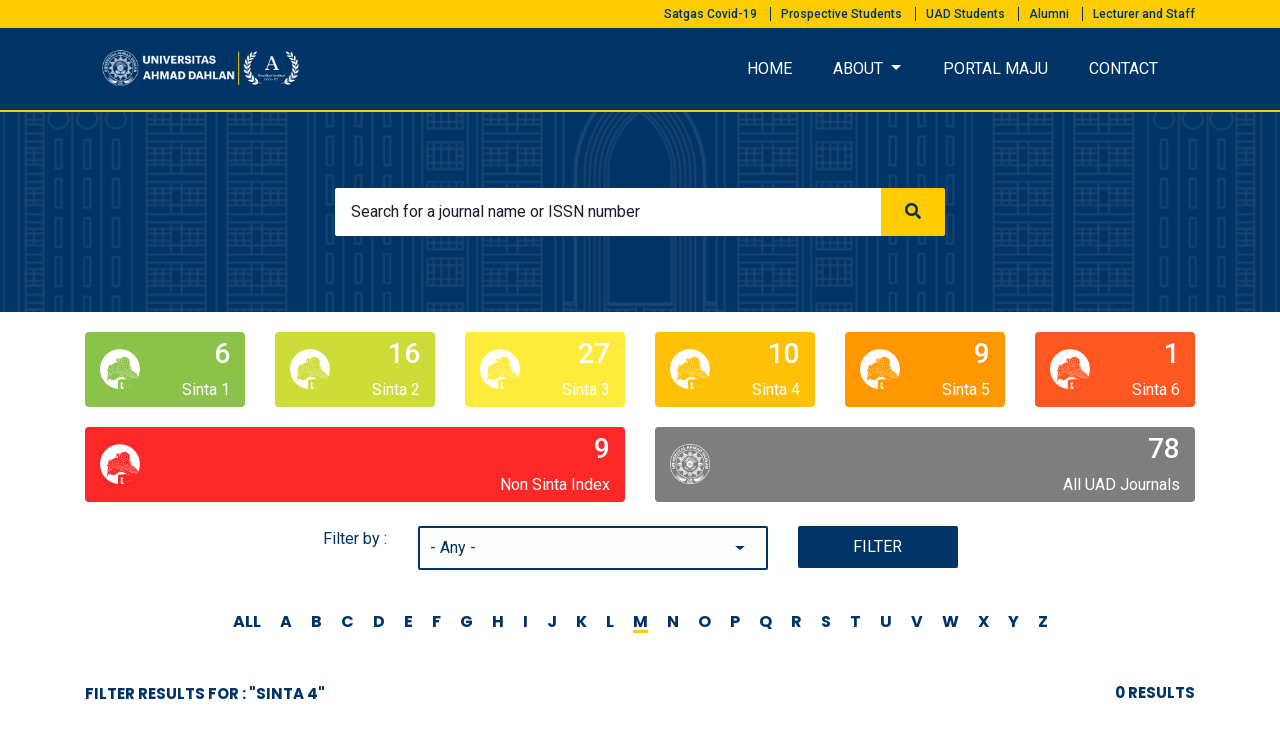

--- FILE ---
content_type: text/html; charset=UTF-8
request_url: http://maju.uad.ac.id/beranda?fa=m&page=1&q=acc&ns=Sinta%204&fs=4
body_size: 6288
content:
<!DOCTYPE html>
<html lang="en">
<head>
    <meta charset="UTF-8">
    <meta http-equiv="X-UA-Compatible" content="IE=edge">
    <meta name="viewport" content="width=device-width, initial-scale=1.0">
    <title>Management and Assessment of UAD Journals</title>

    <link rel="stylesheet" href="https://cdn.jsdelivr.net/npm/bootstrap@4.6.0/dist/css/bootstrap.min.css">
<link href="https://fonts.googleapis.com/css2?family=Roboto:wght@100;300;400;500&display=swap" rel="stylesheet">
<link href="https://fonts.googleapis.com/css2?family=Poppins:wght@100;200;400;500;700&display=swap" rel="stylesheet">
<link rel="stylesheet" href="https://cdnjs.cloudflare.com/ajax/libs/font-awesome/5.15.2/css/all.min.css">

<link rel="stylesheet" href="http://maju.uad.ac.id/assets/css/main.css"></head>
<body class="d-flex flex-column h-100">
    <section class="topbar">
    <div class="container">
        <div class="row">
            <div class="col text-right link">
                <span class="top-link">
                    <a href="https://uad.ac.id/en/satgas-covid-19-en/">Satgas Covid-19</a>
                </span>
                <span class="top-link">
                    <a href="https://uad.ac.id/en/prospective-students/">Prospective Students</a>
                </span>
                <span class="top-link">
                    <a href="https://uad.ac.id/en/uad-students/">UAD Students</a>
                </span>
                <span class="top-link">
                    <a href="https://uad.ac.id/en/alumni-uad/">Alumni</a>
                </span>
                <span class="top-link">
                    <a href="https://uad.ac.id/en/lecturer-and-staff/">Lecturer and Staff</a>
                </span>
            </div>
        </div>
    </div>
</section>    <header class="site-header">
    <div class="main-menu">
        <div class="container"> 
            <nav class="navbar navbar-expand-lg navbar-light">
                <a class="navbar-brand" href="http://maju.uad.ac.id/beranda">
                    <img height="55" width="200" src="http://maju.uad.ac.id/assets/img/logo-uad-akreditas.png" alt="logo">
                </a>
                <button class="navbar-toggler" type="button" data-toggle="collapse" data-target="#navbarNav" aria-controls="navbarNav" aria-expanded="false" aria-label="Toggle navigation">
                    <i class="fa fa-bars"></i>
                </button>
                <div class="collapse navbar-collapse" id="navbarNav">
                    <div class="mr-auto"></div>
                    <ul class="navbar-nav">
                        <li class="nav-item">
                            <a class="nav-link" href="http://maju.uad.ac.id/beranda">HOME</span></a>
                        </li>
                        <li class="nav-item dropdown">
                            <a class="nav-link dropdown-toggle" href="#" id="navbarDropdown" role="button" data-toggle="dropdown" aria-haspopup="true" aria-expanded="false">
                                About
                            </a>
                            <div class="dropdown-menu" aria-labelledby="navbarDropdown">
                                <a class="dropdown-item" href="http://maju.uad.ac.id/about">About MAJU</a>
                                <a class="dropdown-item" href="http://maju.uad.ac.id/team">MAJU Team</a>
                            </div>
                        </li>
                        <li class="nav-item">
                            <a class="nav-link" href="https://maju.uad.ac.id/journal/">PORTAL MAJU</span></a>
                        </li>
                        <li class="nav-item">
                            <a class="nav-link" href="http://maju.uad.ac.id/contact">CONTACT</span></a>
                        </li>
                    </ul>
                </div>
            </nav>
        </div>
    </div>
</header>
    <main class="site-main flex-shrink-0">

        <div class="banner">
    <div class="banner-overlay-wrap">
        <div class="banner-overlay"></div>
        <div class="container" style="height: 200px;z-index: 1;">
            <div class="row">
                <div class="col-md-6 col-lg-6 col-11 mx-auto my-auto search-box">
                    <form action="http://maju.uad.ac.id/beranda" method="GET">
                        <div class="input-group">
                            <input type="text" name="s" class="form-control search-input" placeholder="Search for a journal name or ISSN number" autocomplete="off">

                            <span class="input-group-append">
                                <button class="btn btn-secondary btn-search" type="submit">
                                    <i class="fa fa-search"></i>
                                </button>
                            </span>
                        </div>
                    </form>
                </div>
            </div>
        </div>
    </div>
</div><div class="statistic">
    <div class="container">
        <div class="row">
            <div class="col">
                <a href="http://maju.uad.ac.id/beranda?fa=m&amp;page=1&amp;q=acc&amp;ns=Sinta%201&amp;fs=1">
                    <div class="card bg-sinta-1">
                        <div class="card-content">
                            <div class="card-body">
                                <div class="media d-flex">
                                    <div class="align-self-center">
                                        <img src="http://maju.uad.ac.id/assets/img/sinta.png" height="40px" class="icon-pencil text-white font-large-2 float-left">
                                    </div>
                                    <div class="media-body text-white text-right">
                                        <h3 class="text-white">6</h3>
                                        <span>Sinta 1</span>
                                    </div>
                                </div>
                            </div>
                        </div>
                    </div>
                </a>
            </div>
            <div class="col">
                <a href="http://maju.uad.ac.id/beranda?fa=m&amp;page=1&amp;q=acc&amp;ns=Sinta%202&amp;fs=2">
                    <div class="card bg-sinta-2">
                        <div class="card-content">
                            <div class="card-body">
                                <div class="media d-flex">
                                    <div class="align-self-center">
                                        <img src="http://maju.uad.ac.id/assets/img/sinta.png" height="40px" class="icon-pencil text-white font-large-2 float-left">
                                    </div>
                                    <div class="media-body text-white text-right">
                                        <h3 class="text-white">16</h3>
                                        <span>Sinta 2</span>
                                    </div>
                                </div>
                            </div>
                        </div>
                    </div>
                </a>
            </div>
            <div class="col">
                <a href="http://maju.uad.ac.id/beranda?fa=m&amp;page=1&amp;q=acc&amp;ns=Sinta%203&amp;fs=3">
                    <div class="card bg-sinta-3">
                        <div class="card-content">
                            <div class="card-body">
                                <div class="media d-flex">
                                    <div class="align-self-center">
                                        <img src="http://maju.uad.ac.id/assets/img/sinta.png" height="40px" class="icon-pencil text-white font-large-2 float-left">
                                    </div>
                                    <div class="media-body text-white text-right">
                                        <h3 class="text-white">27</h3>
                                        <span>Sinta 3</span>
                                    </div>
                                </div>
                            </div>
                        </div>
                    </div>
                </a>
            </div>
            <div class="col">
                <a href="http://maju.uad.ac.id/beranda?fa=m&amp;page=1&amp;q=acc&amp;ns=Sinta%204&amp;fs=4">
                    <div class="card bg-sinta-4">
                        <div class="card-content">
                            <div class="card-body">
                                <div class="media d-flex">
                                    <div class="align-self-center">
                                        <img src="http://maju.uad.ac.id/assets/img/sinta.png" height="40px" class="icon-pencil text-white font-large-2 float-left">
                                    </div>
                                    <div class="media-body text-white text-right">
                                        <h3 class="text-white">10</h3>
                                        <span>Sinta 4</span>
                                    </div>
                                </div>
                            </div>
                        </div>
                    </div>
                </a>
            </div>
            <div class="col">
                <a href="http://maju.uad.ac.id/beranda?fa=m&amp;page=1&amp;q=acc&amp;ns=Sinta%205&amp;fs=5">
                    <div class="card bg-sinta-5">
                        <div class="card-content">
                            <div class="card-body">
                                <div class="media d-flex">
                                    <div class="align-self-center">
                                        <img src="http://maju.uad.ac.id/assets/img/sinta.png" height="40px" class="icon-pencil text-white font-large-2 float-left">
                                    </div>
                                    <div class="media-body text-white text-right">
                                        <h3 class="text-white">9</h3>
                                        <span>Sinta 5</span>
                                    </div>
                                </div>
                            </div>
                        </div>
                    </div>
                </a>
            </div>
            <div class="col">
                <a href="http://maju.uad.ac.id/beranda?fa=m&amp;page=1&amp;q=acc&amp;ns=Sinta%206&amp;fs=6">
                    <div class="card bg-sinta-6">
                        <div class="card-content">
                            <div class="card-body">
                                <div class="media d-flex">
                                    <div class="align-self-center">
                                        <img src="http://maju.uad.ac.id/assets/img/sinta.png" height="40px" class="icon-pencil text-white font-large-2 float-left">
                                    </div>
                                    <div class="media-body text-white text-right">
                                        <h3 class="text-white">1</h3>
                                        <span>Sinta 6</span>
                                    </div>
                                </div>
                            </div>
                        </div>
                    </div>
                </a>
            </div>
        </div>
        <div class="row">
            <div class="col">
                <a href="http://maju.uad.ac.id/beranda?fa=m&amp;page=1&amp;q=acc&amp;ns=Non%20Sinta%20Index&amp;fs=Non%20Accredited%20Journal">
                    <div class="card bg-non-acc">
                        <div class="card-content">
                            <div class="card-body">
                                <div class="media d-flex">
                                    <div class="align-self-center">
                                        <img src="http://maju.uad.ac.id/assets/img/sinta.png" height="40px" class="icon-pencil text-white font-large-2 float-left">
                                    </div>
                                    <div class="media-body text-white text-right">
                                        <h3 class="text-white">9</h3>
                                        <span>Non Sinta Index</span>
                                    </div>
                                </div>
                            </div>
                        </div>
                    </div>
                </a>
            </div>
            <div class="col">
                <a href="http://maju.uad.ac.id/beranda">
                    <div class="card bg-uad-journal">
                        <div class="card-content">
                            <div class="card-body">
                                <div class="media d-flex">
                                    <div class="align-self-center">
                                        <img src="http://maju.uad.ac.id/assets/img/logo-uad.png" height="40px" class="icon-pencil text-white font-large-2 float-left">
                                    </div>
                                    <div class="media-body text-white text-right">
                                        <h3 class="text-white">78</h3>
                                        <span>All UAD Journals</span>
                                    </div>
                                </div>
                            </div>
                        </div>
                    </div>
                </a>
            </div>
        </div>
    </div>
</div><div class="filter">
    <div class="container pt-4">        
        <form class="row justify-content-md-center" action="http://maju.uad.ac.id/beranda" method="GET">
            <input type="hidden" id="q" name="q">
            <input type="hidden" id="ns" name="ns">
            <div class="col-lg-1 col-md-2">
                <span class="title text-nowrap align-middle">Filter by :</span>
            </div>
            <div class="col-lg-4 col-md-6 mb-3">
                <div class="dropdown" style="width: 100%;">
                    <button type="button" class="btn btn-light dropdown-toggle" data-toggle="dropdown">
                        <ins> - Any - </ins>
                    </button>

                    <div class="dropdown-menu radio">
                        <div class="nav-header">Accreditation</div>

                                                    <label class="dropdown-item">
                                <input class="jRadioDropdown" type="radio" value="1" data-q="acc" data-ns="Sinta 1" name="fs">
                                <i>Sinta 1</i>
                            </label>
                                                    <label class="dropdown-item">
                                <input class="jRadioDropdown" type="radio" value="2" data-q="acc" data-ns="Sinta 2" name="fs">
                                <i>Sinta 2</i>
                            </label>
                                                    <label class="dropdown-item">
                                <input class="jRadioDropdown" type="radio" value="3" data-q="acc" data-ns="Sinta 3" name="fs">
                                <i>Sinta 3</i>
                            </label>
                                                    <label class="dropdown-item">
                                <input class="jRadioDropdown" type="radio" value="4" data-q="acc" data-ns="Sinta 4" name="fs">
                                <i>Sinta 4</i>
                            </label>
                                                    <label class="dropdown-item">
                                <input class="jRadioDropdown" type="radio" value="5" data-q="acc" data-ns="Sinta 5" name="fs">
                                <i>Sinta 5</i>
                            </label>
                                                    <label class="dropdown-item">
                                <input class="jRadioDropdown" type="radio" value="6" data-q="acc" data-ns="Sinta 6" name="fs">
                                <i>Sinta 6</i>
                            </label>
                        
                        <label class="dropdown-item">
                            <input class="jRadioDropdown" type="radio" value="Non Accredited Journal" data-q="acc" data-ns="Non Accredited Journal" name="fs">
                            <i>Non Sinta Index</i>
                        </label>

                        <div class="divider"></div>
                        <div class="nav-header">Indexed by</div>
                
                        <label class="dropdown-item">
                            <input class="jRadioDropdown" type="radio" value="scopus" data-q="idx" data-ns="SCOPUS" name="fs">
                            <i>SCOPUS</i>
                        </label>

                        <label class="dropdown-item">
                            <input class="jRadioDropdown" type="radio" value="doaj" data-q="idx" data-ns="Directory of Open Access Journals (DOAJ)" name="fs">
                            <i>Directory of Open Access Journals (DOAJ)</i>
                        </label>

                        <label class="dropdown-item">
                            <input class="jRadioDropdown" type="radio" value="garuda" data-q="idx" data-ns="GARUDA (Garba Rujukan Digital)" name="fs">
                            <i>GARUDA (Garba Rujukan Digital)</i>
                        </label>

                        <label class="dropdown-item">
                            <input class="jRadioDropdown" type="radio" value="sinta" data-q="idx" data-ns="SINTA (Science and Technology Index)" name="fs">
                            <i>SINTA (Science and Technology Index)</i>
                        </label>

                        <label class="dropdown-item">
                            <input class="jRadioDropdown" type="radio" value="gscholar" data-q="idx" data-ns="Google Scholar" name="fs">
                            <i>Google Scholar</i>
                        </label>

                        <label class="dropdown-item">
                            <input class="jRadioDropdown" type="radio" value="ebsco_host" data-q="idx" data-ns="EBSCO Host" name="fs">
                            <i>EBSCO Host</i>
                        </label>

                        <label class="dropdown-item">
                            <input class="jRadioDropdown" type="radio" value="proquest" data-q="idx" data-ns="ProQuest" name="fs">
                            <i>ProQuest</i>
                        </label>
                        
                        <div class="divider"></div>
                        <div class="nav-header">Subject</div>

                                                    <label class="dropdown-item">
                                <input class="jRadioDropdown" type="radio" value="12" data-q="subject" data-ns="Accounting" name="fs">
                                <i>Accounting</i>
                            </label>
                                                    <label class="dropdown-item">
                                <input class="jRadioDropdown" type="radio" value="24" data-q="subject" data-ns="Arabic and Literature" name="fs">
                                <i>Arabic and Literature</i>
                            </label>
                                                    <label class="dropdown-item">
                                <input class="jRadioDropdown" type="radio" value="7" data-q="subject" data-ns="Biology" name="fs">
                                <i>Biology</i>
                            </label>
                                                    <label class="dropdown-item">
                                <input class="jRadioDropdown" type="radio" value="22" data-q="subject" data-ns="Biology education" name="fs">
                                <i>Biology education</i>
                            </label>
                                                    <label class="dropdown-item">
                                <input class="jRadioDropdown" type="radio" value="37" data-q="subject" data-ns="Bisnis Jasa Makanan" name="fs">
                                <i>Bisnis Jasa Makanan</i>
                            </label>
                                                    <label class="dropdown-item">
                                <input class="jRadioDropdown" type="radio" value="35" data-q="subject" data-ns="Chemical engineering" name="fs">
                                <i>Chemical engineering</i>
                            </label>
                                                    <label class="dropdown-item">
                                <input class="jRadioDropdown" type="radio" value="21" data-q="subject" data-ns="Civic Education" name="fs">
                                <i>Civic Education</i>
                            </label>
                                                    <label class="dropdown-item">
                                <input class="jRadioDropdown" type="radio" value="23" data-q="subject" data-ns="Counseling Education" name="fs">
                                <i>Counseling Education</i>
                            </label>
                                                    <label class="dropdown-item">
                                <input class="jRadioDropdown" type="radio" value="32" data-q="subject" data-ns="Early childhood education" name="fs">
                                <i>Early childhood education</i>
                            </label>
                                                    <label class="dropdown-item">
                                <input class="jRadioDropdown" type="radio" value="45" data-q="subject" data-ns="Economics" name="fs">
                                <i>Economics</i>
                            </label>
                                                    <label class="dropdown-item">
                                <input class="jRadioDropdown" type="radio" value="31" data-q="subject" data-ns="Economics Development" name="fs">
                                <i>Economics Development</i>
                            </label>
                                                    <label class="dropdown-item">
                                <input class="jRadioDropdown" type="radio" value="29" data-q="subject" data-ns="Education Management" name="fs">
                                <i>Education Management</i>
                            </label>
                                                    <label class="dropdown-item">
                                <input class="jRadioDropdown" type="radio" value="4" data-q="subject" data-ns="Education, Social Science, and Humanities" name="fs">
                                <i>Education, Social Science, and Humanities</i>
                            </label>
                                                    <label class="dropdown-item">
                                <input class="jRadioDropdown" type="radio" value="2" data-q="subject" data-ns="Electrical Engineering and Electronics" name="fs">
                                <i>Electrical Engineering and Electronics</i>
                            </label>
                                                    <label class="dropdown-item">
                                <input class="jRadioDropdown" type="radio" value="43" data-q="subject" data-ns="Engineering (miscellaneous)" name="fs">
                                <i>Engineering (miscellaneous)</i>
                            </label>
                                                    <label class="dropdown-item">
                                <input class="jRadioDropdown" type="radio" value="16" data-q="subject" data-ns="English Education" name="fs">
                                <i>English Education</i>
                            </label>
                                                    <label class="dropdown-item">
                                <input class="jRadioDropdown" type="radio" value="3" data-q="subject" data-ns="English Education, Literature, and Culture" name="fs">
                                <i>English Education, Literature, and Culture</i>
                            </label>
                                                    <label class="dropdown-item">
                                <input class="jRadioDropdown" type="radio" value="28" data-q="subject" data-ns="English literature" name="fs">
                                <i>English literature</i>
                            </label>
                                                    <label class="dropdown-item">
                                <input class="jRadioDropdown" type="radio" value="49" data-q="subject" data-ns="Environmental" name="fs">
                                <i>Environmental</i>
                            </label>
                                                    <label class="dropdown-item">
                                <input class="jRadioDropdown" type="radio" value="39" data-q="subject" data-ns="Gizi" name="fs">
                                <i>Gizi</i>
                            </label>
                                                    <label class="dropdown-item">
                                <input class="jRadioDropdown" type="radio" value="48" data-q="subject" data-ns="Humanities" name="fs">
                                <i>Humanities</i>
                            </label>
                                                    <label class="dropdown-item">
                                <input class="jRadioDropdown" type="radio" value="25" data-q="subject" data-ns="Ilmu Hadis" name="fs">
                                <i>Ilmu Hadis</i>
                            </label>
                                                    <label class="dropdown-item">
                                <input class="jRadioDropdown" type="radio" value="40" data-q="subject" data-ns="Ilmu Komunikasi" name="fs">
                                <i>Ilmu Komunikasi</i>
                            </label>
                                                    <label class="dropdown-item">
                                <input class="jRadioDropdown" type="radio" value="27" data-q="subject" data-ns="Indonesian literature" name="fs">
                                <i>Indonesian literature</i>
                            </label>
                                                    <label class="dropdown-item">
                                <input class="jRadioDropdown" type="radio" value="8" data-q="subject" data-ns="Industrial Engineering" name="fs">
                                <i>Industrial Engineering</i>
                            </label>
                                                    <label class="dropdown-item">
                                <input class="jRadioDropdown" type="radio" value="1" data-q="subject" data-ns="Informatics" name="fs">
                                <i>Informatics</i>
                            </label>
                                                    <label class="dropdown-item">
                                <input class="jRadioDropdown" type="radio" value="34" data-q="subject" data-ns="Information system" name="fs">
                                <i>Information system</i>
                            </label>
                                                    <label class="dropdown-item">
                                <input class="jRadioDropdown" type="radio" value="19" data-q="subject" data-ns="Islamic Education" name="fs">
                                <i>Islamic Education</i>
                            </label>
                                                    <label class="dropdown-item">
                                <input class="jRadioDropdown" type="radio" value="46" data-q="subject" data-ns="Islamic Studies" name="fs">
                                <i>Islamic Studies</i>
                            </label>
                                                    <label class="dropdown-item">
                                <input class="jRadioDropdown" type="radio" value="38" data-q="subject" data-ns="Kedokteran" name="fs">
                                <i>Kedokteran</i>
                            </label>
                                                    <label class="dropdown-item">
                                <input class="jRadioDropdown" type="radio" value="17" data-q="subject" data-ns="Language Education" name="fs">
                                <i>Language Education</i>
                            </label>
                                                    <label class="dropdown-item">
                                <input class="jRadioDropdown" type="radio" value="5" data-q="subject" data-ns="Law" name="fs">
                                <i>Law</i>
                            </label>
                                                    <label class="dropdown-item">
                                <input class="jRadioDropdown" type="radio" value="11" data-q="subject" data-ns="Management" name="fs">
                                <i>Management</i>
                            </label>
                                                    <label class="dropdown-item">
                                <input class="jRadioDropdown" type="radio" value="14" data-q="subject" data-ns="Mathematics" name="fs">
                                <i>Mathematics</i>
                            </label>
                                                    <label class="dropdown-item">
                                <input class="jRadioDropdown" type="radio" value="18" data-q="subject" data-ns="Mathematics Education" name="fs">
                                <i>Mathematics Education</i>
                            </label>
                                                    <label class="dropdown-item">
                                <input class="jRadioDropdown" type="radio" value="15" data-q="subject" data-ns="Natural Science" name="fs">
                                <i>Natural Science</i>
                            </label>
                                                    <label class="dropdown-item">
                                <input class="jRadioDropdown" type="radio" value="41" data-q="subject" data-ns="Pendidikan Vokasional Teknik Elektronika" name="fs">
                                <i>Pendidikan Vokasional Teknik Elektronika</i>
                            </label>
                                                    <label class="dropdown-item">
                                <input class="jRadioDropdown" type="radio" value="42" data-q="subject" data-ns="Pendidikan Vokasional Teknologi Otomotif" name="fs">
                                <i>Pendidikan Vokasional Teknologi Otomotif</i>
                            </label>
                                                    <label class="dropdown-item">
                                <input class="jRadioDropdown" type="radio" value="44" data-q="subject" data-ns="Pengabdian Masyarakat" name="fs">
                                <i>Pengabdian Masyarakat</i>
                            </label>
                                                    <label class="dropdown-item">
                                <input class="jRadioDropdown" type="radio" value="33" data-q="subject" data-ns="Perbankan Syari&#039;ah" name="fs">
                                <i>Perbankan Syari&#039;ah</i>
                            </label>
                                                    <label class="dropdown-item">
                                <input class="jRadioDropdown" type="radio" value="6" data-q="subject" data-ns="Pharmacy" name="fs">
                                <i>Pharmacy</i>
                            </label>
                                                    <label class="dropdown-item">
                                <input class="jRadioDropdown" type="radio" value="13" data-q="subject" data-ns="Physics" name="fs">
                                <i>Physics</i>
                            </label>
                                                    <label class="dropdown-item">
                                <input class="jRadioDropdown" type="radio" value="20" data-q="subject" data-ns="Physics Education" name="fs">
                                <i>Physics Education</i>
                            </label>
                                                    <label class="dropdown-item">
                                <input class="jRadioDropdown" type="radio" value="26" data-q="subject" data-ns="Primary education" name="fs">
                                <i>Primary education</i>
                            </label>
                                                    <label class="dropdown-item">
                                <input class="jRadioDropdown" type="radio" value="10" data-q="subject" data-ns="Psychology" name="fs">
                                <i>Psychology</i>
                            </label>
                                                    <label class="dropdown-item">
                                <input class="jRadioDropdown" type="radio" value="9" data-q="subject" data-ns="Public Health" name="fs">
                                <i>Public Health</i>
                            </label>
                                                    <label class="dropdown-item">
                                <input class="jRadioDropdown" type="radio" value="47" data-q="subject" data-ns="Religious Studies" name="fs">
                                <i>Religious Studies</i>
                            </label>
                                                    <label class="dropdown-item">
                                <input class="jRadioDropdown" type="radio" value="36" data-q="subject" data-ns="Teknologi Pangan" name="fs">
                                <i>Teknologi Pangan</i>
                            </label>
                                                    <label class="dropdown-item">
                                <input class="jRadioDropdown" type="radio" value="30" data-q="subject" data-ns="Vocational Education Studies" name="fs">
                                <i>Vocational Education Studies</i>
                            </label>
                                            </div>
                </div>
            </div>

            <div class="col-lg-2 col-md-4">
                <button type="submit" class="btn secondary btn-filter" style="width: 100%;">Filter</button>
            </div>
        </form>
    </div>
</div><div class="sorting">
    <div class="container pt-4 text-center">
        <div class="row">
            <div class="col-md-12">
                <a href="http://maju.uad.ac.id/beranda?fa=all&amp;page=1&amp;q=acc&amp;ns=Sinta%204&amp;fs=4">
                    <span class="letter ">ALL</span>
                </a>
                                    <a href="http://maju.uad.ac.id/beranda?fa=a&amp;page=1&amp;q=acc&amp;ns=Sinta%204&amp;fs=4">
                        <span class="letter ">A</span>
                    </a>
                                    <a href="http://maju.uad.ac.id/beranda?fa=b&amp;page=1&amp;q=acc&amp;ns=Sinta%204&amp;fs=4">
                        <span class="letter ">B</span>
                    </a>
                                    <a href="http://maju.uad.ac.id/beranda?fa=c&amp;page=1&amp;q=acc&amp;ns=Sinta%204&amp;fs=4">
                        <span class="letter ">C</span>
                    </a>
                                    <a href="http://maju.uad.ac.id/beranda?fa=d&amp;page=1&amp;q=acc&amp;ns=Sinta%204&amp;fs=4">
                        <span class="letter ">D</span>
                    </a>
                                    <a href="http://maju.uad.ac.id/beranda?fa=e&amp;page=1&amp;q=acc&amp;ns=Sinta%204&amp;fs=4">
                        <span class="letter ">E</span>
                    </a>
                                    <a href="http://maju.uad.ac.id/beranda?fa=f&amp;page=1&amp;q=acc&amp;ns=Sinta%204&amp;fs=4">
                        <span class="letter ">F</span>
                    </a>
                                    <a href="http://maju.uad.ac.id/beranda?fa=g&amp;page=1&amp;q=acc&amp;ns=Sinta%204&amp;fs=4">
                        <span class="letter ">G</span>
                    </a>
                                    <a href="http://maju.uad.ac.id/beranda?fa=h&amp;page=1&amp;q=acc&amp;ns=Sinta%204&amp;fs=4">
                        <span class="letter ">H</span>
                    </a>
                                    <a href="http://maju.uad.ac.id/beranda?fa=i&amp;page=1&amp;q=acc&amp;ns=Sinta%204&amp;fs=4">
                        <span class="letter ">I</span>
                    </a>
                                    <a href="http://maju.uad.ac.id/beranda?fa=j&amp;page=1&amp;q=acc&amp;ns=Sinta%204&amp;fs=4">
                        <span class="letter ">J</span>
                    </a>
                                    <a href="http://maju.uad.ac.id/beranda?fa=k&amp;page=1&amp;q=acc&amp;ns=Sinta%204&amp;fs=4">
                        <span class="letter ">K</span>
                    </a>
                                    <a href="http://maju.uad.ac.id/beranda?fa=l&amp;page=1&amp;q=acc&amp;ns=Sinta%204&amp;fs=4">
                        <span class="letter ">L</span>
                    </a>
                                    <a href="http://maju.uad.ac.id/beranda?fa=m&amp;page=1&amp;q=acc&amp;ns=Sinta%204&amp;fs=4">
                        <span class="letter active">M</span>
                    </a>
                                    <a href="http://maju.uad.ac.id/beranda?fa=n&amp;page=1&amp;q=acc&amp;ns=Sinta%204&amp;fs=4">
                        <span class="letter ">N</span>
                    </a>
                                    <a href="http://maju.uad.ac.id/beranda?fa=o&amp;page=1&amp;q=acc&amp;ns=Sinta%204&amp;fs=4">
                        <span class="letter ">O</span>
                    </a>
                                    <a href="http://maju.uad.ac.id/beranda?fa=p&amp;page=1&amp;q=acc&amp;ns=Sinta%204&amp;fs=4">
                        <span class="letter ">P</span>
                    </a>
                                    <a href="http://maju.uad.ac.id/beranda?fa=q&amp;page=1&amp;q=acc&amp;ns=Sinta%204&amp;fs=4">
                        <span class="letter ">Q</span>
                    </a>
                                    <a href="http://maju.uad.ac.id/beranda?fa=r&amp;page=1&amp;q=acc&amp;ns=Sinta%204&amp;fs=4">
                        <span class="letter ">R</span>
                    </a>
                                    <a href="http://maju.uad.ac.id/beranda?fa=s&amp;page=1&amp;q=acc&amp;ns=Sinta%204&amp;fs=4">
                        <span class="letter ">S</span>
                    </a>
                                    <a href="http://maju.uad.ac.id/beranda?fa=t&amp;page=1&amp;q=acc&amp;ns=Sinta%204&amp;fs=4">
                        <span class="letter ">T</span>
                    </a>
                                    <a href="http://maju.uad.ac.id/beranda?fa=u&amp;page=1&amp;q=acc&amp;ns=Sinta%204&amp;fs=4">
                        <span class="letter ">U</span>
                    </a>
                                    <a href="http://maju.uad.ac.id/beranda?fa=v&amp;page=1&amp;q=acc&amp;ns=Sinta%204&amp;fs=4">
                        <span class="letter ">V</span>
                    </a>
                                    <a href="http://maju.uad.ac.id/beranda?fa=w&amp;page=1&amp;q=acc&amp;ns=Sinta%204&amp;fs=4">
                        <span class="letter ">W</span>
                    </a>
                                    <a href="http://maju.uad.ac.id/beranda?fa=x&amp;page=1&amp;q=acc&amp;ns=Sinta%204&amp;fs=4">
                        <span class="letter ">X</span>
                    </a>
                                    <a href="http://maju.uad.ac.id/beranda?fa=y&amp;page=1&amp;q=acc&amp;ns=Sinta%204&amp;fs=4">
                        <span class="letter ">Y</span>
                    </a>
                                    <a href="http://maju.uad.ac.id/beranda?fa=z&amp;page=1&amp;q=acc&amp;ns=Sinta%204&amp;fs=4">
                        <span class="letter ">Z</span>
                    </a>
                            </div>
        </div>
    </div>
</div>
<div class="content">
    
            <div class="container">
            <div class="row mt-5">
                <div class="col-md-6">
                    <span class="search-result text-uppercase font-weight-bold">Filter Results For : &quot;Sinta 4&quot;</span>
                </div>
                <div class="col-md-6">
                    <span class="search-result text-uppercase font-weight-bold float-right">0 Results</span>
                </div>
            </div>
        </div>
        
    <div class="container py-5 text-center">

                    Jurnal tidak ditemukan.
        
        <div class="d-flex justify-content-center">
            
        </div>

    </div>
</div>

    </main>

    <footer class="site-footer mt-auto">
    <div class="container">
        <div class="row">
            <div class="col-sm-12 col-md-4">
                <h6>About</h6>
                <p class="text-justify">
                    Management and Assessment of UAD Journals (MAJU) is a web based application to manage and assess the jounals published by Universitas Ahmad Dahlan.
                </p>

                <h6>Contact</h6>
                <p class="font-weight-bold">
                    Bidang Publikasi Ilmiah (BPI)
                    <br>
                    Lembaga penelitian dan pengabdian kepada masyarakat
                </p>
                <p class="text-justify">
                    UAD Kampus 2 Unit B, Jl. Pramuka No.5F, Pandeyan, Kec. Umbulharjo, Kota Yogyakarta, Daerah Istimewa Yogyakarta 5516.
                    <br>
                    <br>
                    <span class="font-weight-bold">Email : </span><a href="mailto:maju@uad.ac.id">maju@uad.ac.id</a> | <a href="mailto:bpi@uad.ac.id">bpi@uad.ac.id</a>
                </p>
            </div>
            <div class="col-6 col-md-2">
                <h6>Categories</h6>
                <ul class="footer-links">
                    <li><a href="https://uad.ac.id/en/">UAD</a></li>
                    <li><a href="https://bpi.uad.ac.id/">BIdang Publikasi Ilmiah</a></li>
                    <li><a href="http://arjuna.ristekbrin.go.id/">Arjuna</a></li>
                    <li><a href="https://sinta.ristekbrin.go.id/">SINTA</a></li>
                    <li><a href="https://www.scopus.com/home.uri">SCOPUS</a></li>
                    <li><a href="https://mjl.clarivate.com/">Web of Science</a></li>
                </ul>
            </div>
            <div class="col-6 col-md-3">
                <h6>Information</h6>
                <ul class="footer-links">
                    <li><a href="https://uad.ac.id/">Universitas Ahmad Dahlan</a></li>
                    <li><a href="https://portal.uad.ac.id/">Portal Akademik</a></li>
                    <li><a href="https://pmb.uad.ac.id/">Calon Mahasiswa</a></li>
                    <li><a href="https://simeru.uad.ac.id/">Jadwal Kuliah</a></li>
                    <li><a href="https://elearning.uad.ac.id/">Kuliah Online</a></li>
                    <li><a href="https://maju.uad.ac.id/">Journal @UAD</a></li>
                    <li><a href="https://digilib.uad.ac.id/">Digital Library</a></li>
                    <li><a href="https://eprints.uad.ac.id/">Repository</a></li>
                    <li><a href="https://conference.uad.ac.id/">Conference @UAD</a></li>
                </ul>
            </div>
            <div class="col-12 col-md-3">
                <div class="row">
                    <div class="card text-center card-register">
                        <img src="https://fti.uad.ac.id/wp-content/uploads/pmb-uad-2.jpg"/>

                        <div class="card-img-overlay" style="margin-top: 105px;">
                            <a href="https://pmb-online.uad.ac.id" target="_blank" class="btn btn-secondary btn-register">Daftar Sekarang</a>
                        </div>

                        <div class="card-body body-register" style="padding-top: 40px;">
                            <p class="text-white">
                                Daftar di UAD dan kembangkan potensimu dengan banyak program yang bisa dipilih untuk calon mahasiswa
                            </p>
                            <p class="text-yellow">
                                Informasi PMB
                                <br/>
                                Universitas Ahmad Dahlan
                            </p>
                            <p class="text-white font-weight-bold">
                                Telp. (0274) 563515
                                <br/>
                                Hotline PMB
                                <br/>
                                S1 – 0853-8500-1960
                                <br/>
                                S2 – 0878-3827-1960
                            </p>
                        </div>
                    </div>
                </div>
            </div>
        </div>
    </div>
    <div class="copyright">
        <div class="container">
            <div class="row align-items-center">
                <div class="col-md-8 col-sm-6 col-xs-12">
                    <p class="copyright-text">&copy; 2021 All Rights Reserved by 
                        <a href="#">Maju UAD</a>
                        | Universitas Ahmad Dahlan | Perguruan Tinggi Muhammadiyah
                    </p>
                </div>
    
                <div class="col-md-4 col-sm-6 col-12">
                    <ul class="social-icons">
                        <li><a href="https://www.facebook.com/UADYogyakarta/" class="facebook"><i class="fab fa-facebook-f"></i></a></li>
                        <li><a href="https://www.instagram.com/klik_uad/" class="instagram"><i class="fab fa-instagram"></i></a></li>
                        <li><a href="https://twitter.com/Klik_UAD" class="twitter"><i class="fab fa-twitter"></i></a></li>
                        <li><a href="https://www.youtube.com/channel/UCEw9Tv_E3nMMIUrXIYIPsKA" class="youtube"><i class="fab fa-youtube"></i></a></li>
                    </ul>
                </div>
            </div>
        </div>
    </div>
</footer>
    <script src="https://code.jquery.com/jquery-3.5.1.slim.min.js" integrity="sha384-DfXdz2htPH0lsSSs5nCTpuj/zy4C+OGpamoFVy38MVBnE+IbbVYUew+OrCXaRkfj" crossorigin="anonymous"></script>
<script src="https://cdn.jsdelivr.net/npm/popper.js@1.16.1/dist/umd/popper.min.js" integrity="sha384-9/reFTGAW83EW2RDu2S0VKaIzap3H66lZH81PoYlFhbGU+6BZp6G7niu735Sk7lN" crossorigin="anonymous"></script>
<script src="https://cdn.jsdelivr.net/npm/bootstrap@4.6.0/dist/js/bootstrap.min.js" integrity="sha384-+YQ4JLhjyBLPDQt//I+STsc9iw4uQqACwlvpslubQzn4u2UU2UFM80nGisd026JF" crossorigin="anonymous"></script>

<script src="http://maju.uad.ac.id/assets/js/main.js"></script></body>
</html>

--- FILE ---
content_type: text/css
request_url: http://maju.uad.ac.id/assets/css/main.css
body_size: 3028
content:
@import url(./partials/_variable.css);
/* TOPBAR */
.topbar {
    background-color: var(--secondary-color);
    padding: 5px;
    font-size: 12px;
    font-family: var(--roboto);
}

.topbar .link>span:last-child {
    border: none;
    margin-right: 0;
    padding-right: 0;
    padding-left: 10px;
}

.top-link {
    color: var(--primary-color);
    border-right-style: solid;
    border-right-width: 1px;
    padding: 0 10px;
}

.top-link a {
    font-weight: 500;
    color: var(--primary-color);
}

/* NAVBAR */
.main-menu {
    background: var(--primary-color);
    border-bottom: solid 2px var(--secondary-color);
}

.site-header .main-menu .navbar .navbar-toggler {
    color: var(--title-color);
    border: none;
}

.site-header .main-menu .nav-item .nav-link {
    text-transform: uppercase;
    padding: 1.3rem;
    color: var(--title-color);
}

.site-header .main-menu .navbar-nav .active a {
    background: var(--secondary-color);
    -webkit-background-clip: text;
    -webkit-text-fill-color: transparent;
    background-clip: text;
}

.site-header .main-menu .navbar-nav a:hover {
    background: var(--secondary-color);
    -webkit-background-clip: text;
    -webkit-text-fill-color: transparent;
    background-clip: text;
}

.site-header .main-menu .dropdown-menu {
    margin: 0.65rem 0 0;
    background-color: var(--primary-color);
    border-radius: 0;
}

.site-header .main-menu .dropdown-item {
    font-size: 14px;
    color: var(--title-color);
}
/* BANNER */
.site-main .banner {
    clear: both;
    width: 100%;
    float: left;
    min-height: 200px;
    position: static;
}

.site-main .banner {
    background-color: #003366;
    background-repeat: no-repeat;
    background-image: url(https://uad.ac.id/wp-content/uploads/Kampus-4-UAD-FIX.png);
    background-attachment: scroll;
    background-position: center center;
}

.site-main .banner .banner-overlay-wrap {
    position: relative;
    width: 100%;
}

.site-main .banner .banner-overlay {
    position: absolute;
    top: 0;
    left: 0;
    bottom: 0;
    width: 100%;
}

.site-main .banner .banner-overlay {
    opacity: 0.9;
    background-color: var(--primary-color);
}

/* SEARCH */
.site-main .banner .search-box {
    top: 50%;
    left: 50%;
    position: absolute;
    transform: translate(-50%, -50%);
}

.site-main .banner .form-control {
    color: var(--text-color) !important;
}

.site-main .banner .search-input {
    border-radius: 2px;
    padding: 1.5rem 1rem;
    border: 0;
    outline: 0;
}

.site-main .banner .search-input::placeholder {
    color: var(--text-color) !important;
}

.site-main .banner .btn.btn-search {
    background-color: var(--secondary-color);
    color: var(--primary-color);
    border-top-right-radius: 2px;
    border-bottom-right-radius: 2px;
    border: 0;
    outline: 0;
    padding: 0rem 1.5rem;
}

.site-main .banner .btn.btn-search:hover {
    color: var(--title-color);
}

/* STATISTIC */
.statistic .card {
    margin: 20px 0px 0px;
    border-radius: 4px;
    border: 0;
}

.statistic .card-body {
    padding: 5px 15px 5px 15px;
}

.statistic a:hover {
    text-decoration: none;
}

.statistic .media-body span {
    white-space: nowrap;
}

.bg-sinta-1 {
    background-color: #8BC34A !important;
}
.bg-sinta-2 {
    background-color: #CDDC39 !important;
}
.bg-sinta-3 {
    background-color: #FFEB3B !important;
}
.bg-sinta-4 {
    background-color: #FFC107 !important;
}
.bg-sinta-5 {
    background-color: #FF9800 !important;
}
.bg-sinta-6 {
    background-color: #FF5722 !important;
}
.bg-non-acc {
    background-color: #fc2828 !important;
}
.bg-uad-journal {
    background-color: #7e7e7e !important;
}

/* FILTER */
.site-main .filter {
    clear: both;
}

.site-main .filter .title {
    font-size: 16px;
    font-weight: 400;
    color: var(--primary-color);
}

.site-main .filter .dropdown-menu.radio .dropdown-item { 
	position:relative;
	overflow:hidden; 
	cursor:pointer; }

.site-main .filter .dropdown-menu.radio input { 
	visibility: hidden; 
	position:absolute;
    left: -30px;
}

.site-main .filter .dropdown-menu.radio i { 
	font-weight:normal;
    font-style:normal; 
	display:block;
}

.site-main .filter .dropdown-item.active {
    background-color:var(--primary-color);
    color:var(--title-color);
}

.site-main .filter ins {
    text-decoration: none;
}

.site-main .filter .btn.dropdown-toggle:not(.dropdown-toggle-inline) {
    padding-right: 20px;
}

.site-main .filter .dropdown .btn {
    width: 100%;
}

.site-main .filter .btn.dropdown-toggle {
    text-align: left;
}

.site-main .filter .dropdown-toggle {
    position: relative;
    width: 100%;
    text-align: left;
}

.site-main .filter .btn-light {
    background-color: var(--title-color);
    color: var(--primary-color);
    border: 2px solid var(--primary-color);
    box-shadow: none;
}

.site-main .filter .btn {
    display: block;
    position: relative;
    line-height: 40px;
    white-space: nowrap;
    user-select: none;
    text-decoration: none;
    padding: 0 10px;
    border-radius: 2px;
    overflow: hidden;
}

.site-main .filter .btn:before {
    content: "";
    position: absolute;
    top: 50%;
    left: 50%;
    display: block;
    width: 0;
    padding-top: 0;
    border-radius: 100%;
    background-color: var(--title-color);
    opacity: 0.1;
    -webkit-transform: translate(-50%, -50%);
    -moz-transform: translate(-50%, -50%);
    -ms-transform: translate(-50%, -50%);
    -o-transform: translate(-50%, -50%);
    transform: translate(-50%, -50%);
}

.site-main .filter .dropdown-toggle:after {
    left: 90%;
    top: 45%;
    position: absolute;
}

.site-main .filter .dropdown-toggle ins {
    padding-right: 5px;
}

.site-main .filter button ins {
    display: inline-block;
}

.site-main .filter .dropdown-menu {
    width: 100%;
    padding: 0;
    margin: -1px 0 0 0;
    color: var(--primary-color);
    background-color: var(--title-color);
    border-radius: 0 0 2px 2px;
    max-height: 350px;
    overflow-y: auto;
    padding: 0.75px;
    transform: translate3d(0px, 45px, 0px)!important;
}

.site-main .filter .open > .dropdown-menu, 
.site-main .filter .show > .dropdown-menu {
    display: block;
}

.site-main .filter .dropdown-item {
    vertical-align: top;
    color: var(--primary-color);
    border: 0.75px solid transparent;
    max-width: 100%;
    padding: 0 10px;
    line-height: 40px;
    overflow: hidden;
    text-overflow: ellipsis;
}

.site-main .filter .dropdown-item:focus,
.site-main .filter .dropdown-item:hover {
    color: var(--primary-color);
    text-decoration: none;
    background-color: rgba(9, 75, 120, 0.2);
    outline: 0;
}

.site-main .filter label {
    margin: 0;
}

.site-main .filter .dropdown-menu .divider {
    height: 1px;
    overflow: hidden;
    margin: 9px 1px;
    border-bottom: 2px solid var(--primary-color);
}

.site-main .filter .nav-header {
    display: block;
    padding: 0 10px;
    font-size: .7rem;
    font-weight: bold;
    line-height: 20px;
    color: var(--text-second-color);
    text-shadow: 0 1px 0 rgb(255 255 255 / 50%);
    text-transform: uppercase;
    font-family: var(--roboto);
}

.site-main .filter .btn.btn-filter {
    font-family: var(--roboto);
    font-weight: 400;
    background-color: var(--primary-color);
    color: var(--title-color);
    border-radius: 2px;
    outline: 0;
    text-transform: uppercase;
}

.site-main .filter .btn.btn-filter:hover {
    color: var(--secondary-color);
}

/* SORTING */
.site-main .sorting {
    font-family: var(--poppins);
    text-transform: uppercase;
    font-weight: 700;
}

.site-main .sorting a {
    padding: 0 .5rem;
    text-decoration: none;
}

.site-main .sorting a:hover .letter {
    border-bottom: 3px solid var(--secondary-color);
    display: inline-block;
    line-height: 1;
}

.site-main .sorting .letter {
    color: var(--primary-color);
}

.site-main .sorting .letter.active {
    border-bottom: 3px solid var(--secondary-color);
    display: inline-block;
    line-height: 1;
}

/* CONTENT */
.site-main .content {
    font-family: var(--poppins) !important;
}

/* search result */
.site-main .content .search-result {
    font-size: 15px;
    font-weight: 500;
    color: var(--primary-color);
}

.site-main .content .card {
    width: 100%;
    margin-top: 8rem;
    position: relative;
    background: var(--title-color);
    border-radius: 4px;
    box-shadow: var(--box-shadow);
    outline: none;
    border: none;
}

.site-main .content .card .img-box {
    position: relative;
    top: -120px;
    z-index: 1;
}

.site-main .content .card .img-box img {
    max-width: 50%;
    border-radius: 4px;
    box-shadow: var(--box-shadow);
}

.site-main .content .card .text-content {
    position: relative;
    margin-top: -110px;
    padding-top: 10px;
}

.site-main .content .card .text-content p {
    font-size: 1rem;
    font-weight: 200;
    text-transform: capitalize;
    color: var(--text-color);
}

.site-main .content .card .details span {
    font-size: 12px;
    font-weight: bold;
    color: var(--secondary-color);
}

.site-main .content .card .details {
    background-color: var(--primary-color);
}

.site-main .content .card .details:hover {
    background-color: var(--tertiary-color);
}

.site-main .content .card .cursor {
    cursor: pointer;
    border-bottom-left-radius: 4px;
    border-bottom-right-radius: 4px;
}

/* PAGINATION */
.site-main .content .page-link {
    font-family: var(--roboto);
    position: relative;
    display: block;
    padding: .5rem .75rem;
    margin-left: -2px;
    line-height: 1.25;
    color: var(--primary-color);
    background-color: #fff;
    border: 2px solid var(--primary-color);
}

.site-main .content .page-item.disabled .page-link {
    color: var(--text-color);
    border-color: var(--primary-color);
}

.site-main .content .pagination>li.active>span {
    background: var(--tertiary-color);
    border-color: var(--primary-color);
    color: #fff;
}

.site-main .content .page-item:first-child .page-link {
    border-top-left-radius: 2px;
    border-bottom-left-radius: 2px;
}

.site-main .content .page-item:last-child .page-link {
    border-top-right-radius: 2px;
    border-bottom-right-radius: 2px;
}

/* FOOTER */
.site-footer {
    font-family: var(--roboto);
    background-color: var(--secondary-color);
    padding: 45px 0 0px;
    font-size: 15px;
    line-height: 24px;
    color: var(--primary-color);
}

.site-footer h6 {
    color: var(--primary-color);
    font-size: 16px;
    text-transform: uppercase;
    margin-top: 5px;
    letter-spacing: 2px;
}

.site-footer a {
    color: var(--primary-color);
}

.site-footer a:hover {
    color: var(--title-color);
    text-decoration: none;
}

.footer-links {
    padding-left: 0;
    list-style: none;
}

.footer-links li {
    display: block;
}

.footer-links.inline li {
    display: inline-block;
}

.footer-links a:active,
.footer-links a:focus,
.footer-links a:hover {
    color: var(--title-color);
    text-decoration: none;
}

.site-footer .social-icons {
    text-align: right;
}

.site-footer .social-icons a {
    width: 40px;
    height: 40px;
    line-height: 40px;
    margin-left: 6px;
    margin-right: 0;
    border-radius: 100%;
    background-color: var(--tertiary-color);
}

.site-footer .copyright {
    padding: 20px 0;
    margin-top: 40px;
    background-color: var(--primary-color);
}

.site-footer .copyright .copyright-text {
    font-family: var(--roboto);
    font-size: 14px;
    margin: 0;
    color: var(--title-color);
}

.site-footer .copyright .copyright-text a {
    color: var(--title-color);
}

/* Register Banner */
.site-footer .card-register {
    border-radius: 0px;
    border: 0;
}

.site-footer .btn.btn-register {
    background-color: var(--secondary-color);
    color: var(--primary-color);
    border: 1px solid var(--title-color);
    border-radius: 0px;
    outline: 0;
    font: var(--roboto);
    font-weight: bold;
    font-size: 13px;
    padding: .2rem 1.5rem;
}

.site-footer .btn.btn-register:hover {
    color: var(--title-color);
}

.site-footer .body-register {
    background-color: var(--primary-color);
    font-family: var(--roboto);
    font-size: 13px;
}

.site-footer .body-register .text-white {
    color: var(--title-color);
}

.site-footer .body-register .text-yellow {
    color: var(--secondary-color);
}

@media (max-width: 991px) {
    .site-footer [class^="col-"] {
        margin-bottom: 30px;
    }

    .site-main .content .card {
        margin-bottom: 3rem !important;
    }

    .site-main .content .row {
        margin-bottom: 0 !important;
    }
}

@media (max-width: 767px) {
    .site-footer {
        padding-bottom: 0;
    }

    .site-footer .copyright-text,
    .site-footer .social-icons {
        text-align: center;
    }
}

.social-icons {
    padding-left: 0;
    margin-bottom: 0;
    list-style: none;
}

.social-icons li {
    display: inline-block;
    margin-bottom: 4px;
} 

.social-icons a {
    background-color: var(--primary-color);
    color: var(--title-color);
    font-size: 16px;
    display: inline-block;
    line-height: 44px;
    width: 44px;
    height: 44px;
    text-align: center;
    margin-right: 8px;
    border-radius: 100%;
    -webkit-transition: all 0.2s linear;
    -o-transition: all 0.2s linear;
    transition: all 0.2s linear;
}

.social-icons a:active,
.social-icons a:focus,
.social-icons a:hover {
    color: var(--title-color);
    text-decoration: none;
}

.social-icons a.facebook:hover {
    background-color: #3B5998;
}

.social-icons a.twitter:hover {
    background-color: #00B6F1;
}

.social-icons a.instagram:hover {
    background-color: #2C6A93;
}

.social-icons a.youtube:hover {
    background-color: #C31A1E;
}

/* DETAIL */
.detail .card {
    border: 0;
}

.detail .card-body {
    padding: 0rem 1.25rem 1.25rem;
}

.detail .card-text {
    font-weight: 600;
    margin-bottom: .7rem;
}

.detail .card-text a {
    color: var(--primary-color);
    text-decoration: none;
}

.detail .card-text a:hover {
    color: var(--tertiary-color);
}

.detail .card-title a {
    color: var(--primary-color);
    text-decoration: none;
}

.detail .card-title a:hover {
    color: var(--tertiary-color);
    text-decoration: none;
}

.detail .btn-group {
    margin-bottom: 20px;
}

.detail .btn-group .btn {
    border-radius: 2px;
}

.detail .btn.btn-article {
    font-size: 12px;
    background-color: var(--primary-color);
    color: var(--title-color);
    border-top-right-radius: 2px;
    border-bottom-right-radius: 2px;
    border: 1px solid var(--secondary-color);
}

.detail .btn.btn-article:hover {
    color: var(--title-color);
    background-color: var(--tertiary-color);
}

.detail .card-text.link>span:last-child {
    border: none;
    margin-right: 0;
    padding-right: 0;
    padding-left: 10px;
}

.detail .card-text .indexed {
    color: var(--primary-color);
    border-right-style: solid;
    border-right-width: 2px;
    padding: 0 10px;
}

/* CONTACT */
.contact h6 {
    font-size: 24px;
    font-weight: bold;
    text-transform: uppercase;
    color: var(--primary-color);
}

.contact .name {
    font-size: 20px;
}

.contact .address {
    font-size: 16px;
}

.contact .address a {
    text-decoration: none;
    color: var(--primary-color);
}

.contact .address a:hover {
    color: var(--secondary-color);
}

--- FILE ---
content_type: text/css
request_url: http://maju.uad.ac.id/assets/css/partials/_variable.css
body_size: 334
content:
html, body {
    margin: 0%;
    box-sizing: border-box;
    width: 100%;
    height: 100%;
}

/* css variable */
:root {
    --primary-color: #003366;
    --secondary-color: #ffcc00;
    --tertiary-color: #084a79;
    --title-color: #fefefe;
    --text-color: #1c1b2b;
    --text-second-color: #777777;
    --border-color: #201f1f17;
    --gradient-color: linear-gradient(90deg, #003366 0%, #ffcc00 100%);
    --shadow-color: 0px 10px 30px rgba(118, 85, 255, 0.3);
    --box-shadow: 0px 10px 30px rgba(57, 56, 61, 0.205);

    /* font family variable */
    --roboto: 'Roboto', sans-serif;
    --poppins: 'Poppins', sans-serif;
}

--- FILE ---
content_type: text/javascript
request_url: http://maju.uad.ac.id/assets/js/main.js
body_size: 393
content:
// Change the button text & add active class
$('.jRadioDropdown').change(function() {
    var dropdown = $(this).closest('.dropdown');
    var thislabel = $(this).closest('label');
    var q = thislabel.find('input').data('q');
    var ns = thislabel.find('input').data('ns');

    dropdown.find('label').removeClass('active');
    if( $(this).is(':checked') ) {
        thislabel.addClass('active');
        dropdown.find('ins').html( thislabel.text() );
        $('#q').val(q);
        $('#ns').val(ns);
    }
});

//Add tabindex on labels
$('label.dropdown-item').each(function (index, value){
    $(this).attr('tabindex', 0 );
    $(this).find('input').attr('tabindex', -1 );
});

//Add keyboard navigation
$('label.dropdown-item').keypress(function(e){
    if((e.keyCode ? e.keyCode : e.which) == 13){
        $(this).trigger('click');
    }
});